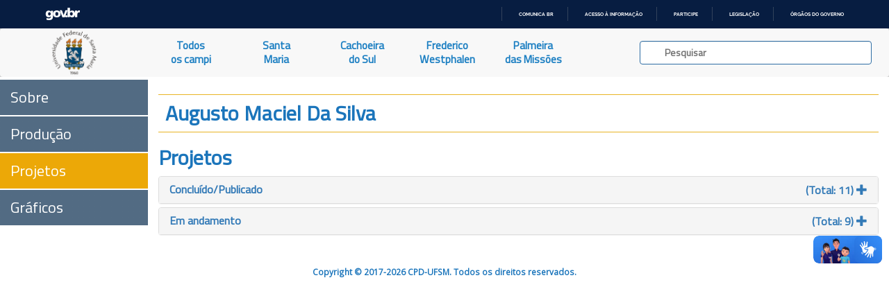

--- FILE ---
content_type: text/html; charset=UTF-8
request_url: https://ufsmpublica.ufsm.br/docente/16060/projetos
body_size: 33111
content:
<html xmlns=“http://www.w3.org/1999/xhtml” lang="pt" xml:lang="pt-br">
    <head>
        <title>UFSMPublica</title>
        <meta charset="UTF-8"/>
        <meta name="viewport" content="width=device-width, initial-scale=1.0"/>
        <meta name="description" content="Portal de informações acadêmicas da Universidade Federal de Santa Maria (UFSM)" />
        <meta name="robots" content="index,follow" />

        <!--FAVICON-->

        <link rel="apple-touch-icon" sizes="57x57" href="https://ufsmpublica.ufsm.br/img/favicon/apple-icon-57x57.png"/>
        <link rel="apple-touch-icon" sizes="60x60" href="https://ufsmpublica.ufsm.br/img/favicon/apple-icon-60x60.png"/>
        <link rel="apple-touch-icon" sizes="72x72" href="https://ufsmpublica.ufsm.br/img/favicon/apple-icon-72x72.png"/>
        <link rel="apple-touch-icon" sizes="76x76" href="https://ufsmpublica.ufsm.br/img/favicon/apple-icon-76x76.png"/>
        <link rel="apple-touch-icon" sizes="114x114" href="https://ufsmpublica.ufsm.br/img/favicon/apple-icon-114x114.png"/>
        <link rel="apple-touch-icon" sizes="120x120" href="https://ufsmpublica.ufsm.br/img/favicon/apple-icon-120x120.png"/>
        <link rel="apple-touch-icon" sizes="144x144" href="https://ufsmpublica.ufsm.br/img/favicon/apple-icon-144x144.png"/>
        <link rel="apple-touch-icon" sizes="152x152" href="https://ufsmpublica.ufsm.br/img/favicon/apple-icon-152x152.png"/>
        <link rel="apple-touch-icon" sizes="180x180" href="https://ufsmpublica.ufsm.br/img/favicon/apple-icon-180x180.png"/>
        <link rel="icon" type="image/png" sizes="192x192"  href="https://ufsmpublica.ufsm.br/img/favicon/android-icon-192x192.png"/>
        <link rel="icon" type="image/png" sizes="32x32" href="https://ufsmpublica.ufsm.br/img/favicon/favicon-32x32.png"/>
        <link rel="icon" type="image/png" sizes="96x96" href="https://ufsmpublica.ufsm.br/img/favicon/favicon-96x96.png"/>
        <link rel="icon" type="image/png" sizes="16x16" href="https://ufsmpublica.ufsm.br/img/favicon/favicon-16x16.png"/>
        <link rel="manifest" href="https://ufsmpublica.ufsm.br/img/favicon/manifest.json"/>
        <meta name="msapplication-TileColor" content="#ffffff">
        <meta name="msapplication-TileImage" content="https://ufsmpublica.ufsm.br/img/favicon/ms-icon-144x144.png"/>
        <meta name="theme-color" content="#ffffff">

        <!--CSS-->

        <link rel="stylesheet" href="https://maxcdn.bootstrapcdn.com/bootstrap/3.3.7/css/bootstrap.min.css" integrity="sha384-BVYiiSIFeK1dGmJRAkycuHAHRg32OmUcww7on3RYdg4Va+PmSTsz/K68vbdEjh4u" crossorigin="anonymous">
        <link rel="stylesheet" type="text/css" href="https://ufsmpublica.ufsm.br/css/font-awesome.min.css"/>
        <link rel="stylesheet" type="text/css" href="https://ufsmpublica.ufsm.br/css/ajaxChart.css"/>
        <link rel="stylesheet" type="text/css" href="https://ufsmpublica.ufsm.br/css/ufsmdetodos.css"/>
        <link rel="stylesheet" type="text/css" href="https://ufsmpublica.ufsm.br/css/mobile.css"/>
        <link rel="stylesheet" type="text/css" href="https://ufsmpublica.ufsm.br/css/jquery.vm-carousel.css"/>

        <!--SCRIPT-->
        <script type="text/javascript" src="https://ufsmpublica.ufsm.br/js/jquery-2.2.4.min.js"></script>
        <script src="https://maxcdn.bootstrapcdn.com/bootstrap/3.3.7/js/bootstrap.min.js" integrity="sha384-Tc5IQib027qvyjSMfHjOMaLkfuWVxZxUPnCJA7l2mCWNIpG9mGCD8wGNIcPD7Txa" crossorigin="anonymous"></script>
        <script type="text/javascript" src="https://portal.ufsm.br/mocca/assets/js/jquery-ui-min.js"></script>
        <script type="text/javascript" src="https://ufsmpublica.ufsm.br/js/ajaxChart.js"></script>
        <script type="text/javascript" src="https://ufsmpublica.ufsm.br/js/jquery.vm-carousel.js"></script>
        <script type="text/javascript" src="https://ufsmpublica.ufsm.br/js/modernizr.js"></script>

    </head>
    <body data-spy="scroll" data-target="#context-menu">
        <!--TOPO-->
        <div id="main-header">
            <!--
            -->
            <div id="barra-brasil" style="background:#7F7F7F; height: 20px; padding:0 0 0 10px;display:block;">
                <ul id="menu-barra-temp" style="list-style:none;">
                  <li style="display:inline; float:left;padding-right:10px; margin-right:10px; border-right:1px solid #EDEDED">
                      <a href="http://brasil.gov.br" style="font-family:sans,sans-serif; text-decoration:none; color:white;">Portal do Governo Brasileiro</a>
                  </li>
                </ul>
              </div>
        </div>
        <script defer="defer" src="//barra.brasil.gov.br/barra_2.0.js" type="text/javascript"></script>
        <!-- MAIN MENU-->
        <div id="main-menu">
            <nav class="navbar navbar-default navbar-top" style="border:0px;">
                <div class="container-fluid no-padding no-margin">
                    <div class="navbar-header col-sm-2 col-md-2 no-padding no-margin navbar-header-size">
                        <button type="button" class="navbar-toggle collapsed" data-toggle="collapse" data-target="#main-links">
                            <span class="sr-only">Navegação</span>
                            <span class="icon-bar"></span>
                            <span class="icon-bar"></span>
                            <span class="icon-bar"></span>
                        </button>
                        <a href="https://ufsmpublica.ufsm.br" class="navbar-brand no-margin title-size" title="UFSM PUBLICA">
                            <!--<div class="hidden-sm hidden-xs logo-title padding-top-normal">UFSM | Campi</div>-->
                            <div class="logo-title">
                                <img class="hidden-sm hidden-xs" style="width: auto; height: 100%;" src="https://ufsmpublica.ufsm.br/img/ufsmbrasao.png">
                                <!--<img class="hidden-sm hidden-xs" style="height: 8vh; margin-top: -16px;" src="https://ufsmpublica.ufsm.br/img/ufsmbrasao.png">-->
                                <!--<img style="width: auto; height: 100%;" src="https://ufsmpublica.ufsm.br/img/ufsmdetodos.png">-->
                            </div>
                        </a>
                    </div>

                    <div id="main-links" class="collapse navbar-collapse no-padding no-margin">
                        <ul class="nav navbar-nav navbar-left text-center">
                            <li>
                                <a href="https://ufsmpublica.ufsm.br/todoscampi/sobre" class="">
                                    Todos<br>os campi
                                </a>
                            </li>
                            <li>
                                <a href="https://ufsmpublica.ufsm.br/santamaria/sobre" class="">
                                    Santa<br>Maria
                                </a>
                            </li>
<!--                                <li>
                                <a href="https://ufsmpublica.ufsm.br/silveiramartins/geral" class="">
                                    Silveira<br>Martins
                                </a>
                            </li>-->
                            <li>
                                <a href="https://ufsmpublica.ufsm.br/cachoeiradosul/sobre" class="">
                                    Cachoeira<br>do Sul
                                </a>
                            </li>
                            <li>
                                <a href="https://ufsmpublica.ufsm.br/fredericowestphalen/sobre" class="">
                                    Frederico<br>Westphalen
                                </a>
                            </li>
                            <li>
                                <a href="https://ufsmpublica.ufsm.br/palmeiramissoes/sobre" class="">
                                    Palmeira<br>das Missões
                                </a>
                            </li>
                        </ul>
                        <div class="navbar-form navbar-right padding-top-normal search-bar-size">
                            <div id="elastic-search-bar" class="padding-right-normal padding-left-normal">
                                <div class="search-field form-control">
                                    <input type="hidden" name="_token" value="QNLMdbjthT2jjCwW2p23Ye1RcHHn5r0H5RohO618">                                    <img src="https://ufsmpublica.ufsm.br/img/loading/pie_16.gif" class="search-loading">
                                    <input id="elastic-input" type="text" class="search-input" autocomplete="off" placeholder="Pesquisar">
                                </div>
                            </div>
                            <div id="ajax-elastic-search-wrapper"></div>
                        </div>
                    </div>
                </div>
            </nav>
                    </div>
        <!--CONTEXT MENU-->
        <div id="page-content" class="text-center" >
            <div class="row">
                <div id="context-menu" class="col-md-2 col-sm-2 no-padding">
                    <span class="btn-open-sidenav hidden-md hidden-lg font-blue"><i class="glyphicon glyphicon-menu-right"></i></span>
                        <ul class="nav text-left" role="tablist">
    <li id="sobre" class=""><a class="btnContextMenu" href="https://ufsmpublica.ufsm.br/docente/16060">Sobre</a></li>
    <li id="producao" class=""><a class="btnContextMenu" href="https://ufsmpublica.ufsm.br/docente/16060/producao">Produção</a></li>
    <li id="producao" class=" active "><a class="btnContextMenu" href="https://ufsmpublica.ufsm.br/docente/16060/projetos">Projetos</a></li>
    <li id="producao-grafico" class=""><a class="btnContextMenu" href="https://ufsmpublica.ufsm.br/docente/16060/graficos">Gráficos</a></li>
</ul>

                </div>
                <!--CONTEUDO-->
                <div id="content" class="col-md-10 col-xs-12 col-sm-10 width-100 no-padding">
                    <div class="section" id="pgProfessores">
    <div class="row">
        <div class="col-md-10 col-xs-12 col-sm-12 col-md-offset-2">
            <div class="title-blue border_updownOrange text-left">
                <h2 style="margin: 10px;">Augusto Maciel Da Silva                                     </h2>
            </div>
            <div class="title-blue text-left">
                <h2>Projetos</h2>
                <div class="panel-group" id="p_accordion_classifi">
                <div class='panel panel-default'><div class='panel-heading'><a class='lproducao' data-toggle='collapse' data-parent='#p_accordion_classifi' href='#collapse_p_0'><h2 class='panel-title'><div style='float:left;'>Concluído/Publicado</div><div class='text-right'>(Total: 11) <span class='glyphicon glyphicon-plus'></span></div></h2></a></div><div id='collapse_p_0' class='panel-collapse collapse'><div class='panel-body'><ul><b> Ano de início: 2021 (Total: 1)</b><li><div style='font-size:small;'><a target='_blank' href='https://portal.ufsm.br/projetos/publico/projetos/view.html?idProjeto=69074'>MODELAGEM DA VARIABILIDADE ESPACIAL DE DADOS GEOESTATÍSTICOS</a> <i>(Data de início:26/08/2021 | Data de conclusão: 27/02/2024)</i></div></li></ul><ul><b> Ano de início: 2020 (Total: 1)</b><li><div style='font-size:small;'><a target='_blank' href='https://portal.ufsm.br/projetos/publico/projetos/view.html?idProjeto=66082'>INDICADORES SOCIAIS NO RIO GRANDE DO SUL: LEVANTAMENTO E DISPONIBILIZAÇÃO</a> <i>(Data de início:09/03/2020 | Data de conclusão: 28/04/2023)</i></div></li></ul><ul><b> Ano de início: 2019 (Total: 2)</b><li><div style='font-size:small;'><a target='_blank' href='https://portal.ufsm.br/projetos/publico/projetos/view.html?idProjeto=64634'>Estudo e prática de jogos mentais para o desenvolvimento e integração de estudantes</a> <i>(Data de início:02/09/2019 | Data de conclusão: 31/08/2022)</i></div></li><li><div style='font-size:small;'><a target='_blank' href='https://portal.ufsm.br/projetos/publico/projetos/view.html?idProjeto=62998'>Clube de Pôquer da Estatística: o estudo e a prática dos jogos como ferramenta de apoio ao desenvolvimento de novos empreendedores</a> <i>(Data de início:25/02/2019 | Data de conclusão: 30/01/2024)</i></div></li></ul><ul><b> Ano de início: 2017 (Total: 2)</b><li><div style='font-size:small;'><a target='_blank' href='https://portal.ufsm.br/projetos/publico/projetos/view.html?idProjeto=59147'>ANÁLISE BIVARIADA E MULTIVARIADA NA COMPARAÇÃO DE FATORES RELACIONADOS À CADEIA PRODUTIVA DA CARNE OVINA E ÀS PREFERÊNCIAS DO MERCADO CONSUMIDOR</a> <i>(Data de início:07/08/2017 | Data de conclusão: 25/07/2022)</i></div></li><li><div style='font-size:small;'><a target='_blank' href='https://portal.ufsm.br/projetos/publico/projetos/view.html?idProjeto=57946'>Clube de Pôquer na Estatística: da Teoria dos Jogos ao Empreendedorismo</a> <i>(Data de início:31/07/2017 | Data de conclusão: 19/12/2018)</i></div></li></ul><ul><b> Ano de início: 2016 (Total: 2)</b><li><div style='font-size:small;'><a target='_blank' href='https://portal.ufsm.br/projetos/publico/projetos/view.html?idProjeto=55456'>ESTRESSE DE PAIS DE RECÉM-NASCIDOS INTERNADOS EM UNIDADE DE TERAPIA INTENSIVA NEONATAL</a> <i>(Data de início:01/11/2016 | Data de conclusão: 31/08/2018)</i></div></li><li><div style='font-size:small;'><a target='_blank' href='https://portal.ufsm.br/projetos/publico/projetos/view.html?idProjeto=55047'>Regionalização e descrição de indicadores sociais no Rio Grande do Sul</a> <i>(Data de início:22/09/2016 | Data de conclusão: 31/07/2021)</i></div></li></ul><ul><b> Ano de início: 2014 (Total: 1)</b><li><div style='font-size:small;'><a target='_blank' href='https://portal.ufsm.br/projetos/publico/projetos/view.html?idProjeto=45566'>UTILIZAÇÃO DE ESTATÍSTICA CIRCULAR NA AVALIAÇÃO DE TÉCNICAS MULTIVARIADAS</a> <i>(Data de início:21/04/2014 | Data de conclusão: 25/02/2019)</i></div></li></ul><ul><b> Ano de início: 2013 (Total: 2)</b><li><div style='font-size:small;'><a target='_blank' href='https://portal.ufsm.br/projetos/publico/projetos/view.html?idProjeto=41438'>Previsões esportivas: a comunidade conhecendo e interagindo com a estatística</a> <i>(Data de início:09/04/2013 | Data de conclusão: 31/12/2017)</i></div></li><li><div style='font-size:small;'><a target='_blank' href='https://portal.ufsm.br/projetos/publico/projetos/view.html?idProjeto=41384'>MODELOS DE REGRESSÃO COM EFEITOS ESPACIAIS PARA A ANÁLISE DA CRIMINALIDADE EM SANTA MARIA/RS: MAPEAMENTO E REFLEXÕES</a> <i>(Data de início:01/04/2013 | Data de conclusão: 31/12/2014)</i></div></li></ul></div></div></div><div class='panel panel-default'><div class='panel-heading'><a class='lproducao' data-toggle='collapse' data-parent='#p_accordion_classifi' href='#collapse_p_1'><h2 class='panel-title'><div style='float:left;'>Em andamento</div><div class='text-right'>(Total: 9) <span class='glyphicon glyphicon-plus'></span></div></h2></a></div><div id='collapse_p_1' class='panel-collapse collapse'><div class='panel-body'><ul><b> Ano de início: 2023 (Total: 1)</b><li><div style='font-size:small;'><a target='_blank' href='https://portal.ufsm.br/projetos/publico/projetos/view.html?idProjeto=74200'>CRIAÇÃO DE MATERIAL DIDÁTICO INSTRUCIONAL PARA OFICINAS E MUSEU DE MATEMÁTICA</a> <i>(Data de início:01/09/2023 | Data de conclusão: 31/12/2025)</i></div></li></ul><ul><b> Ano de início: 2021 (Total: 2)</b><li><div style='font-size:small;'><a target='_blank' href='https://portal.ufsm.br/projetos/publico/projetos/view.html?idProjeto=68925'>Uso de redes sociais, conteúdo visual e audiovisual online como ferramenta de interação e interatividade no ensino na estatística</a> <i>(Data de início:30/07/2021 | Data de conclusão: 31/12/2025)</i></div></li><li><div style='font-size:small;'><a target='_blank' href='https://portal.ufsm.br/projetos/publico/projetos/view.html?idProjeto=68923'>StatUFSM: A estatística ao alcance de todos</a> <i>(Data de início:30/07/2021 | Data de conclusão: 31/03/2028)</i></div></li></ul><ul><b> Ano de início: 2020 (Total: 2)</b><li><div style='font-size:small;'><a target='_blank' href='https://portal.ufsm.br/projetos/publico/projetos/view.html?idProjeto=66597'>EDUCAÇÃO EM SAÚDE: DESENVOLVIMENTO DE AÇÕES E TRANSFERÊNCIA DE TECNOLOGIA PARA PREVENÇÃO DE DOENÇAS INFECCIOSA</a> <i>(Data de início:30/03/2020 | Data de conclusão: 15/08/2027)</i></div></li><li><div style='font-size:small;'><a target='_blank' href='https://portal.ufsm.br/projetos/publico/projetos/view.html?idProjeto=67129'>Sigma Júnior Consultoria Estatística</a> <i>(Data de início:02/03/2020 | Data de conclusão: 31/12/2028)</i></div></li></ul><ul><b> Ano de início: 2019 (Total: 3)</b><li><div style='font-size:small;'><a target='_blank' href='https://portal.ufsm.br/projetos/publico/projetos/view.html?idProjeto=63184'>Análise de modelos de séries temporais aplicadas em dados econômico-financeiros</a> <i>(Data de início:12/03/2019 | Data de conclusão: 22/05/2025)</i></div></li><li><div style='font-size:small;'><a target='_blank' href='https://portal.ufsm.br/projetos/publico/projetos/view.html?idProjeto=63141'>Análise multivariada via estatística espacial aplicada para dados de produção de arroz</a> <i>(Data de início:08/03/2019 | Data de conclusão: 31/12/2026)</i></div></li><li><div style='font-size:small;'><a target='_blank' href='https://portal.ufsm.br/projetos/publico/projetos/view.html?idProjeto=63062'>Metodologias Inferenciais da Estatística Circular</a> <i>(Data de início:01/03/2019 | Data de conclusão: 31/03/2027)</i></div></li></ul><ul><b> Ano de início: 2018 (Total: 1)</b><li><div style='font-size:small;'><a target='_blank' href='https://portal.ufsm.br/projetos/publico/projetos/view.html?idProjeto=61913'>Índice de Saúde Infantil  (ISI): Avaliação multicritério dos principais resultados e determinantes no Brasil</a> <i>(Data de início:17/09/2018 | Data de conclusão: 31/12/2021)</i></div></li></ul></div></div></div>                </div>
            </div>
        </div>
    </div>
</div>
<script>
    $(document).ready(function () {
        // Add minus icon for collapse element which is open by default
        $(".collapse.in").each(function () {
            $(this).siblings(".panel-heading").find(".glyphicon").addClass("glyphicon-minus").removeClass("glyphicon-plus");
        });

        // Toggle plus minus icon on show hide of collapse element
        $(".collapse").on('show.bs.collapse', function () {
            $(this).parent().find(".glyphicon").removeClass("glyphicon-plus").addClass("glyphicon-minus");
        }).on('hide.bs.collapse', function () {
            $(this).parent().find(".glyphicon").removeClass("glyphicon-minus").addClass("glyphicon-plus");
        });
    });
</script>
                </div>
                <!--RODAPÉ-->
                <div id="rodape" class="footer">
                    <div class="col-md-12 col-sm-12 col-xs-12">
                    <!--<div class="col-md-10 col-md-offset-2 col-sm-12 col-xs-12">-->
                        <span class="dimmed small font-blue"><b>Copyright © 2017-2026 CPD-UFSM. Todos os direitos reservados.</b></span>
                    </div>
                </div>
            </div>
        </div>
        <script type="text/javascript">
            window.addEventListener("load", function () {
                $('body').addClass('loaded');
                $('body').css({position: 'relative'});
            });

            var animationColapseOptions = {
                duration: "fast"
            };
            var animationColapseCss = {
                left: '-100%'
            };
            var animationExpandOptions = {
                duration: "fast"
            };
            var animationExpandCss = {
                left: '0'
            };

            function openNav() {
                $("#context-menu").addClass("sidenav-opened");
                $("#context-menu").removeClass("sidenav-closed");
                $(".sidenav ul").css("overflow-x","visible");
                $(".btn-open-sidenav i").removeClass("glyphicon-menu-right");
                $(".btn-open-sidenav i").addClass("glyphicon-menu-left");
                $(".btn-open-sidenav").css("right","0");
            }

            function closeNav() {
                $("#context-menu").addClass("sidenav-closed");
                $("#context-menu").removeClass("sidenav-opened");
                $(".sidenav ul").css("overflow-x","hidden");
                $(".btn-open-sidenav i").removeClass("glyphicon-menu-left");
                $(".btn-open-sidenav i").addClass("glyphicon-menu-right");
                $(".btn-open-sidenav").css("right","15%").animate({right: "-4.5rem"},600);
            }

            $(document).ready(function () {

                var windowSize = $(window).width();
                var mainMenuTopPosition = $("#main-menu").position().top;
                var mainMenuTop = $("#main-menu").position().top;
                var mainMenuHeight = $("#main-menu").outerHeight(true);
//                var mobileMenuHeight = $(".menu-title-padding").outerHeight(true);
                var contextMenuCentroHeight = $("#contextmenu_centro").css("display") === 'none'? 0:$("#contextmenu_centro").outerHeight(true);
                var contextMenuTop = mainMenuTop + mainMenuHeight + contextMenuCentroHeight;
                var footerHeight = $("#rodape").innerHeight();

                $("#context-menu").css({top: contextMenuTop});

                $(".btn-open-sidenav").click(function(){
                    if($(".btn-open-sidenav > i").hasClass("glyphicon-menu-right")){
                        openNav();
                    }else{
                        closeNav();
                    }
                });

                if(windowSize > 985){
                    //$('#elastic-search-bar').popover('show');
                    $("#btn-mobile-menu").hide();
                    $("#context-menu").css({top: contextMenuTop});
                    $("#context-menu").removeClass("sidenav");
                }else{
                    $("#context-menu").css({top: contextMenuTop});
                    $("#context-menu").addClass("sidenav");
                    $("#btn-mobile-menu").show();
                }

                $(window).scroll(function () {
                    var scrollTop = $(window).scrollTop();
                    var paddingBottomMainMenu = 0;
                    contextMenuTop = mainMenuTop + mainMenuHeight + contextMenuCentroHeight;
                    if (scrollTop > (mainMenuTopPosition + mainMenuHeight + contextMenuCentroHeight)) {
//                        if(scrollTop - mainMenuTopPosition < 10){
//                            $("#rodape").height(footerHeight + 20);
//                        }
                        //$("#main-menu").addClass("stuck");
//                        contextMenuTop = paddingBottomMainMenu + mainMenuHeight + contextMenuCentroHeight;
                        contextMenuTop = paddingBottomMainMenu;
                        $("#context-menu").css({position: 'fixed'});
                        $("#context-menu").css({top: contextMenuTop});
//                        $("#context-menu").css("transition","0s");
                    } else {
                       //$("#main-menu").removeClass("stuck");
                        mainMenuTop = $("#main-menu").position().top;
//                        contextMenuTop = mainMenuTop + contextMenuCentroHeight;
                        $("#context-menu").css({position: 'absolute'});
                        $("#context-menu").css({top: contextMenuTop});
//                        $("#context-menu").css("transition","0s");
                    }
                });

                $(window).resize(function () {
                    var scrollTop = $(window).scrollTop();
                    var windowSize = $(window).width();
                    mainMenuTop = $("#main-menu").position().top;
                    mainMenuHeight = $("#main-menu").outerHeight(true);
                    mainMenuTopPosition = $("#main-menu").position().top;
                    contextMenuTop = mainMenuTop + mainMenuHeight + contextMenuCentroHeight;
                    if (windowSize > 985) {
                        if (scrollTop > mainMenuTopPosition) {
                            contextMenuTop = mainMenuHeight;
                            $("#context-menu").css({position: 'fixed'});
                            $("#context-menu").css({top: contextMenuTop});
                        } else {
                            $("#context-menu").css({position: 'absolute'});
                            $("#context-menu").css({top: contextMenuTop});
                        }
                        $("#context-menu").removeClass("sidenav");
                        $("#context-menu").removeClass("sidenav-closed");
                    } else {
                        if (scrollTop > mainMenuTopPosition) {
                            $("#context-menu").css({position: 'fixed'});
                            $("#context-menu").css({top: contextMenuTop});
                        } else {
                            $("#context-menu").css({position: 'absolute'});
                            $("#context-menu").css({top: contextMenuTop});
                        }
                        $("#context-menu").addClass("sidenav");
                    }
                    //mapa
                    if(windowSize > 1200){
                        $(".mapa").attr("src", "")
                    }else{
                        $(".mapa").attr("src", "")
                    }
                });

                $("#main-links > ul > li > a").click(function () {
                    $("#main-links ul li a").removeClass('active');
                    $(this).addClass('active');
                });

                $(".btnContextMenu, .navbar-brand").each(function () {
                    $(this).on('click', function (event) {
                        var target = $(this.getAttribute('href'));
                        if (target.length) {
                            event.preventDefault();
                            $('html, body').stop().animate({
                                scrollTop: target.offset().top
                            }, 1000);
                        }
                        var windowSize = $(window).width();
                        if (windowSize < 768) {
                            showMobileMenu();
                        }
                    });
                });

                $("#elastic-input").keyup(function () {
                    var search_content = $("#elastic-input").val();
                    if(search_content !== ''){
                        $.get({
                            url: "https://ufsmpublica.ufsm.br/context-search",
                            data: {
                                texto: search_content
                            },
                            dataType: "html",
                            beforeSend: function () {
//                                $(".search-loading").animate({"opacity": 1});
                                $(".search-loading").css({"opacity": 1});
                            },
                            success: function (response) {
                                $("#ajax-elastic-search-wrapper").hide();
                                $("#ajax-elastic-search-wrapper").empty();
                                $(".search-loading").css({"opacity": 0});
//                                $(".search-loading").animate({"opacity": 0});
//                                $("#icon-search").hide();
                                var rspns = JSON.parse(response);
                                //var wrappertop = $("#main-menu").outerHeight(true);
                                //$("#ajax-elastic-search-wrapper").css("top:"+wrappertop+"px !important");
                                if(rspns.length>0){
                                    var numcat = rspns.length;
                                    var cols = 12 / numcat;
                                    var baseurl = "https:\/\/ufsmpublica.ufsm.br";
                                    for (var i = 0; i < numcat; i++){
                                        var total = rspns[i]["response"]["numFound"];
                                        var tdocs = rspns[i]["response"]["docs"].length;
                                        $("#ajax-elastic-search-wrapper").append("<div id=cat_"+i+" class='col-md-"+cols+" col-sm-"+cols+" padding-top-normal'>");
                                        var $textpainel = $("#ajax-elastic-search-wrapper").find("#cat_"+i);
                                        for (var j = 0; j < tdocs; j++){
                                            var url = '';
                                            var $doc = rspns[i]["response"]["docs"][j];
                                            if ("docente_text" in $doc){
                                                if(j==0){
                                                    $textpainel.append("<div class='font-small-blue padding-bottom-small'><strong>DOCENTES</strong></div>");
                                                }
                                                url = baseurl + "/docente/"+$doc["id"];
                                                $textpainel.append("<a class='text-search-link' href='"+url+"'><div class='link-elastic-search'>"+$doc["docente_text"]+"</div></a>");
                                            }
                                            if ("especialidade_text" in $doc){
                                                if(j==0){
                                                    $textpainel.append("<div class='font-small-blue padding-bottom-small'><strong>ESPECIALIDADES</strong></div>");
                                                }
                                                url = baseurl + "/especialidade/"+$doc["id"];
                                                $textpainel.append("<a class='text-search-link' href='"+url+"'><div class='link-elastic-search'>"+$doc["especialidade_text"]+"</div></a>");
                                            }
                                            if ("palavrachave_text" in $doc){
                                                if(j==0){
                                                    $textpainel.append("<div class='font-small-blue padding-bottom-small'><strong>PALAVRAS-CHAVE</strong></div>");
                                                }
//                                              url = baseurl + "/palavrachave/"+encodeURIComponent($doc["id"]);
                                                url = baseurl + "/palavrachave/"+$doc["id"];
                                                $textpainel.append("<a class='text-search-link' href='"+url+"'><div class='link-elastic-search'>"+$doc["palavrachave_text"]+"</div></a>");
                                            }
                                            if ("unidade_text" in $doc){
                                                if(j==0){
                                                    $textpainel.append("<div class='font-small-blue padding-bottom-small'><strong>UNIDADES</strong></div>");
                                                }
                                                url = baseurl + "/unidade/"+$doc["id"];
                                                $textpainel.append("<a class='text-search-link' href='"+url+"'><div class='link-elastic-search'>"+$doc["unidade_text"]+"</div></a>");
                                            }
                                        }
                                        var stringresultado = (total > 1) ? " possíveis resultados":" resultado";
                                        $textpainel.append("<p class='padding-top-small font-blue'><small><em>Exibindo <strong>"+tdocs+"</strong> de <strong>"+total+"</strong>"+stringresultado+"</em><small></p>");
                                    }
                                }else{
                                    $("#ajax-elastic-search-wrapper").append("<div class='font-smaller-blue padding-bottom-normal padding-top-normal padding-left-normal'><strong><em>SEM RESULTADOS PARA BUSCA</em></strong></div>");
                                }
                                $("#ajax-elastic-search-wrapper").show();
                                $("#ajax-elastic-search-wrapper").focus();
                            }
                        });
                    }else{
                        $("#ajax-elastic-search-wrapper").hide();
                        $("#ajax-elastic-search-wrapper").empty();
                    }
                });
                $("body").click(function(e) {
                    if(e.target.className !== "ajax-elastic-search-wrapper"){
                        $("#ajax-elastic-search-wrapper").hide();
                        $("#ajax-elastic-search-wrapper").empty();
                    }
                });
            });
        </script>
    </body>
</html>

